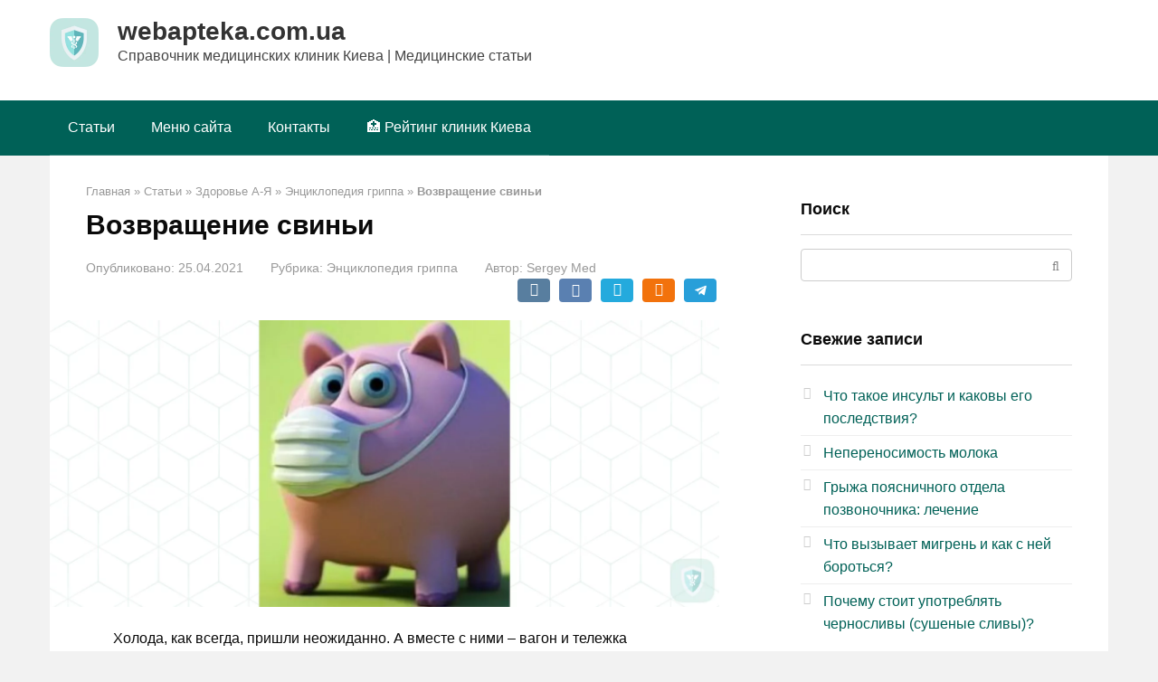

--- FILE ---
content_type: text/html; charset=UTF-8
request_url: https://webapteka.com.ua/vozvraschenie-svini/
body_size: 13388
content:
<!DOCTYPE html><html lang="ru-RU" prefix="og: https://ogp.me/ns#"><head><meta charset="UTF-8"><link rel="preconnect" href="https://fonts.gstatic.com/" crossorigin /><script src="[data-uri]" defer></script><script data-optimized="1" src="https://webapteka.com.ua/wp-content/plugins/litespeed-cache/assets/js/webfontloader.min.js" defer></script><link data-optimized="2" rel="stylesheet" href="https://webapteka.com.ua/wp-content/litespeed/css/4bf94c1ea391721db686439f2a6b683c.css?ver=4b928" /><meta name="viewport" content="width=device-width, initial-scale=1"><style>img:is([sizes="auto" i], [sizes^="auto," i]) { contain-intrinsic-size: 3000px 1500px }</style><title>Возвращение свиньи - Медицинский справочник</title><meta name="description" content="Холода, как всегда, пришли неожиданно. А вместе с ними – вагон и тележка дополнительных проблем. Это проблемы с гардеробом и обувью, с продуктами питания, с"/><meta name="robots" content="follow, index, max-snippet:-1, max-video-preview:-1, max-image-preview:large"/><link rel="canonical" href="https://webapteka.com.ua/vozvraschenie-svini/"/><meta property="og:locale" content="ru_RU"/><meta property="og:type" content="article"/><meta property="og:title" content="Возвращение свиньи - Медицинский справочник"/><meta property="og:description" content="Холода, как всегда, пришли неожиданно. А вместе с ними – вагон и тележка дополнительных проблем. Это проблемы с гардеробом и обувью, с продуктами питания, с"/><meta property="og:url" content="https://webapteka.com.ua/vozvraschenie-svini/"/><meta property="og:site_name" content="webapteka.com.ua"/><meta property="article:section" content="Энциклопедия гриппа"/><meta property="og:image" content="https://webapteka.com.ua/wp-content/uploads/2021/04/svinoygripp.png"/><meta property="og:image:secure_url" content="https://webapteka.com.ua/wp-content/uploads/2021/04/svinoygripp.png"/><meta property="og:image:width" content="1540"/><meta property="og:image:height" content="660"/><meta property="og:image:alt" content="Возвращение свиньи"/><meta property="og:image:type" content="image/png"/><meta property="article:published_time" content="2021-04-25T17:19:32+03:00"/><meta name="twitter:card" content="summary_large_image"/><meta name="twitter:title" content="Возвращение свиньи - Медицинский справочник"/><meta name="twitter:description" content="Холода, как всегда, пришли неожиданно. А вместе с ними – вагон и тележка дополнительных проблем. Это проблемы с гардеробом и обувью, с продуктами питания, с"/><meta name="twitter:image" content="https://webapteka.com.ua/wp-content/uploads/2021/04/svinoygripp.png"/><meta name="twitter:label1" content="Автор"/><meta name="twitter:data1" content="Sergey Med"/><meta name="twitter:label2" content="Время чтения"/><meta name="twitter:data2" content="1 минута"/> <script type="application/ld+json" class="rank-math-schema">{"@context":"https://schema.org","@graph":[{"@type":["NewsMediaOrganization","Organization"],"@id":"https://webapteka.com.ua/#organization","name":"webapteka.com.ua","url":"https://webapteka.com.ua","logo":{"@type":"ImageObject","@id":"https://webapteka.com.ua/#logo","url":"https://webapteka.com.ua/wp-content/uploads/2021/04/cropped-logo-512.png","contentUrl":"https://webapteka.com.ua/wp-content/uploads/2021/04/cropped-logo-512.png","caption":"webapteka.com.ua","inLanguage":"ru-RU","width":"512","height":"512"}},{"@type":"WebSite","@id":"https://webapteka.com.ua/#website","url":"https://webapteka.com.ua","name":"webapteka.com.ua","publisher":{"@id":"https://webapteka.com.ua/#organization"},"inLanguage":"ru-RU"},{"@type":"ImageObject","@id":"https://webapteka.com.ua/wp-content/uploads/2021/04/svinoygripp.png","url":"https://webapteka.com.ua/wp-content/uploads/2021/04/svinoygripp.png","width":"1540","height":"660","inLanguage":"ru-RU"},{"@type":"WebPage","@id":"https://webapteka.com.ua/vozvraschenie-svini/#webpage","url":"https://webapteka.com.ua/vozvraschenie-svini/","name":"\u0412\u043e\u0437\u0432\u0440\u0430\u0449\u0435\u043d\u0438\u0435 \u0441\u0432\u0438\u043d\u044c\u0438 - \u041c\u0435\u0434\u0438\u0446\u0438\u043d\u0441\u043a\u0438\u0439 \u0441\u043f\u0440\u0430\u0432\u043e\u0447\u043d\u0438\u043a","datePublished":"2021-04-25T17:19:32+03:00","dateModified":"2021-04-25T17:19:32+03:00","isPartOf":{"@id":"https://webapteka.com.ua/#website"},"primaryImageOfPage":{"@id":"https://webapteka.com.ua/wp-content/uploads/2021/04/svinoygripp.png"},"inLanguage":"ru-RU"},{"@type":"Person","@id":"https://webapteka.com.ua/author/sergey-med/","name":"Sergey Med","url":"https://webapteka.com.ua/author/sergey-med/","image":{"@type":"ImageObject","@id":"https://webapteka.com.ua/wp-content/plugins/clearfy-pro/assets/images/default-avatar.png","url":"https://webapteka.com.ua/wp-content/plugins/clearfy-pro/assets/images/default-avatar.png","caption":"Sergey Med","inLanguage":"ru-RU"},"worksFor":{"@id":"https://webapteka.com.ua/#organization"}},{"@type":"Article","headline":"\u0412\u043e\u0437\u0432\u0440\u0430\u0449\u0435\u043d\u0438\u0435 \u0441\u0432\u0438\u043d\u044c\u0438 - \u041c\u0435\u0434\u0438\u0446\u0438\u043d\u0441\u043a\u0438\u0439 \u0441\u043f\u0440\u0430\u0432\u043e\u0447\u043d\u0438\u043a","datePublished":"2021-04-25T17:19:32+03:00","dateModified":"2021-04-25T17:19:32+03:00","articleSection":"\u042d\u043d\u0446\u0438\u043a\u043b\u043e\u043f\u0435\u0434\u0438\u044f \u0433\u0440\u0438\u043f\u043f\u0430","author":{"@id":"https://webapteka.com.ua/author/sergey-med/","name":"Sergey Med"},"publisher":{"@id":"https://webapteka.com.ua/#organization"},"description":"\u0425\u043e\u043b\u043e\u0434\u0430, \u043a\u0430\u043a \u0432\u0441\u0435\u0433\u0434\u0430, \u043f\u0440\u0438\u0448\u043b\u0438 \u043d\u0435\u043e\u0436\u0438\u0434\u0430\u043d\u043d\u043e. \u0410 \u0432\u043c\u0435\u0441\u0442\u0435 \u0441 \u043d\u0438\u043c\u0438 \u2013 \u0432\u0430\u0433\u043e\u043d \u0438 \u0442\u0435\u043b\u0435\u0436\u043a\u0430 \u0434\u043e\u043f\u043e\u043b\u043d\u0438\u0442\u0435\u043b\u044c\u043d\u044b\u0445 \u043f\u0440\u043e\u0431\u043b\u0435\u043c. \u042d\u0442\u043e \u043f\u0440\u043e\u0431\u043b\u0435\u043c\u044b \u0441 \u0433\u0430\u0440\u0434\u0435\u0440\u043e\u0431\u043e\u043c \u0438 \u043e\u0431\u0443\u0432\u044c\u044e, \u0441 \u043f\u0440\u043e\u0434\u0443\u043a\u0442\u0430\u043c\u0438 \u043f\u0438\u0442\u0430\u043d\u0438\u044f, \u0441","name":"\u0412\u043e\u0437\u0432\u0440\u0430\u0449\u0435\u043d\u0438\u0435 \u0441\u0432\u0438\u043d\u044c\u0438 - \u041c\u0435\u0434\u0438\u0446\u0438\u043d\u0441\u043a\u0438\u0439 \u0441\u043f\u0440\u0430\u0432\u043e\u0447\u043d\u0438\u043a","@id":"https://webapteka.com.ua/vozvraschenie-svini/#richSnippet","isPartOf":{"@id":"https://webapteka.com.ua/vozvraschenie-svini/#webpage"},"image":{"@id":"https://webapteka.com.ua/wp-content/uploads/2021/04/svinoygripp.png"},"inLanguage":"ru-RU","mainEntityOfPage":{"@id":"https://webapteka.com.ua/vozvraschenie-svini/#webpage"}}]}</script> <style id='classic-theme-styles-inline-css' type='text/css'>/*! This file is auto-generated */ .wp-block-button__link{color:#fff;background-color:#32373c;border-radius:9999px;box-shadow:none;text-decoration:none;padding:calc(.667em + 2px) calc(1.333em + 2px);font-size:1.125em}.wp-block-file__button{background:#32373c;color:#fff;text-decoration:none}</style><style id='global-styles-inline-css' type='text/css'>:root{--wp--preset--aspect-ratio--square: 1;--wp--preset--aspect-ratio--4-3: 4/3;--wp--preset--aspect-ratio--3-4: 3/4;--wp--preset--aspect-ratio--3-2: 3/2;--wp--preset--aspect-ratio--2-3: 2/3;--wp--preset--aspect-ratio--16-9: 16/9;--wp--preset--aspect-ratio--9-16: 9/16;--wp--preset--color--black: #000000;--wp--preset--color--cyan-bluish-gray: #abb8c3;--wp--preset--color--white: #ffffff;--wp--preset--color--pale-pink: #f78da7;--wp--preset--color--vivid-red: #cf2e2e;--wp--preset--color--luminous-vivid-orange: #ff6900;--wp--preset--color--luminous-vivid-amber: #fcb900;--wp--preset--color--light-green-cyan: #7bdcb5;--wp--preset--color--vivid-green-cyan: #00d084;--wp--preset--color--pale-cyan-blue: #8ed1fc;--wp--preset--color--vivid-cyan-blue: #0693e3;--wp--preset--color--vivid-purple: #9b51e0;--wp--preset--gradient--vivid-cyan-blue-to-vivid-purple: linear-gradient(135deg,rgba(6,147,227,1) 0%,rgb(155,81,224) 100%);--wp--preset--gradient--light-green-cyan-to-vivid-green-cyan: linear-gradient(135deg,rgb(122,220,180) 0%,rgb(0,208,130) 100%);--wp--preset--gradient--luminous-vivid-amber-to-luminous-vivid-orange: linear-gradient(135deg,rgba(252,185,0,1) 0%,rgba(255,105,0,1) 100%);--wp--preset--gradient--luminous-vivid-orange-to-vivid-red: linear-gradient(135deg,rgba(255,105,0,1) 0%,rgb(207,46,46) 100%);--wp--preset--gradient--very-light-gray-to-cyan-bluish-gray: linear-gradient(135deg,rgb(238,238,238) 0%,rgb(169,184,195) 100%);--wp--preset--gradient--cool-to-warm-spectrum: linear-gradient(135deg,rgb(74,234,220) 0%,rgb(151,120,209) 20%,rgb(207,42,186) 40%,rgb(238,44,130) 60%,rgb(251,105,98) 80%,rgb(254,248,76) 100%);--wp--preset--gradient--blush-light-purple: linear-gradient(135deg,rgb(255,206,236) 0%,rgb(152,150,240) 100%);--wp--preset--gradient--blush-bordeaux: linear-gradient(135deg,rgb(254,205,165) 0%,rgb(254,45,45) 50%,rgb(107,0,62) 100%);--wp--preset--gradient--luminous-dusk: linear-gradient(135deg,rgb(255,203,112) 0%,rgb(199,81,192) 50%,rgb(65,88,208) 100%);--wp--preset--gradient--pale-ocean: linear-gradient(135deg,rgb(255,245,203) 0%,rgb(182,227,212) 50%,rgb(51,167,181) 100%);--wp--preset--gradient--electric-grass: linear-gradient(135deg,rgb(202,248,128) 0%,rgb(113,206,126) 100%);--wp--preset--gradient--midnight: linear-gradient(135deg,rgb(2,3,129) 0%,rgb(40,116,252) 100%);--wp--preset--font-size--small: 13px;--wp--preset--font-size--medium: 20px;--wp--preset--font-size--large: 36px;--wp--preset--font-size--x-large: 42px;--wp--preset--spacing--20: 0.44rem;--wp--preset--spacing--30: 0.67rem;--wp--preset--spacing--40: 1rem;--wp--preset--spacing--50: 1.5rem;--wp--preset--spacing--60: 2.25rem;--wp--preset--spacing--70: 3.38rem;--wp--preset--spacing--80: 5.06rem;--wp--preset--shadow--natural: 6px 6px 9px rgba(0, 0, 0, 0.2);--wp--preset--shadow--deep: 12px 12px 50px rgba(0, 0, 0, 0.4);--wp--preset--shadow--sharp: 6px 6px 0px rgba(0, 0, 0, 0.2);--wp--preset--shadow--outlined: 6px 6px 0px -3px rgba(255, 255, 255, 1), 6px 6px rgba(0, 0, 0, 1);--wp--preset--shadow--crisp: 6px 6px 0px rgba(0, 0, 0, 1);}:where(.is-layout-flex){gap: 0.5em;}:where(.is-layout-grid){gap: 0.5em;}body .is-layout-flex{display: flex;}.is-layout-flex{flex-wrap: wrap;align-items: center;}.is-layout-flex > :is(*, div){margin: 0;}body .is-layout-grid{display: grid;}.is-layout-grid > :is(*, div){margin: 0;}:where(.wp-block-columns.is-layout-flex){gap: 2em;}:where(.wp-block-columns.is-layout-grid){gap: 2em;}:where(.wp-block-post-template.is-layout-flex){gap: 1.25em;}:where(.wp-block-post-template.is-layout-grid){gap: 1.25em;}.has-black-color{color: var(--wp--preset--color--black) !important;}.has-cyan-bluish-gray-color{color: var(--wp--preset--color--cyan-bluish-gray) !important;}.has-white-color{color: var(--wp--preset--color--white) !important;}.has-pale-pink-color{color: var(--wp--preset--color--pale-pink) !important;}.has-vivid-red-color{color: var(--wp--preset--color--vivid-red) !important;}.has-luminous-vivid-orange-color{color: var(--wp--preset--color--luminous-vivid-orange) !important;}.has-luminous-vivid-amber-color{color: var(--wp--preset--color--luminous-vivid-amber) !important;}.has-light-green-cyan-color{color: var(--wp--preset--color--light-green-cyan) !important;}.has-vivid-green-cyan-color{color: var(--wp--preset--color--vivid-green-cyan) !important;}.has-pale-cyan-blue-color{color: var(--wp--preset--color--pale-cyan-blue) !important;}.has-vivid-cyan-blue-color{color: var(--wp--preset--color--vivid-cyan-blue) !important;}.has-vivid-purple-color{color: var(--wp--preset--color--vivid-purple) !important;}.has-black-background-color{background-color: var(--wp--preset--color--black) !important;}.has-cyan-bluish-gray-background-color{background-color: var(--wp--preset--color--cyan-bluish-gray) !important;}.has-white-background-color{background-color: var(--wp--preset--color--white) !important;}.has-pale-pink-background-color{background-color: var(--wp--preset--color--pale-pink) !important;}.has-vivid-red-background-color{background-color: var(--wp--preset--color--vivid-red) !important;}.has-luminous-vivid-orange-background-color{background-color: var(--wp--preset--color--luminous-vivid-orange) !important;}.has-luminous-vivid-amber-background-color{background-color: var(--wp--preset--color--luminous-vivid-amber) !important;}.has-light-green-cyan-background-color{background-color: var(--wp--preset--color--light-green-cyan) !important;}.has-vivid-green-cyan-background-color{background-color: var(--wp--preset--color--vivid-green-cyan) !important;}.has-pale-cyan-blue-background-color{background-color: var(--wp--preset--color--pale-cyan-blue) !important;}.has-vivid-cyan-blue-background-color{background-color: var(--wp--preset--color--vivid-cyan-blue) !important;}.has-vivid-purple-background-color{background-color: var(--wp--preset--color--vivid-purple) !important;}.has-black-border-color{border-color: var(--wp--preset--color--black) !important;}.has-cyan-bluish-gray-border-color{border-color: var(--wp--preset--color--cyan-bluish-gray) !important;}.has-white-border-color{border-color: var(--wp--preset--color--white) !important;}.has-pale-pink-border-color{border-color: var(--wp--preset--color--pale-pink) !important;}.has-vivid-red-border-color{border-color: var(--wp--preset--color--vivid-red) !important;}.has-luminous-vivid-orange-border-color{border-color: var(--wp--preset--color--luminous-vivid-orange) !important;}.has-luminous-vivid-amber-border-color{border-color: var(--wp--preset--color--luminous-vivid-amber) !important;}.has-light-green-cyan-border-color{border-color: var(--wp--preset--color--light-green-cyan) !important;}.has-vivid-green-cyan-border-color{border-color: var(--wp--preset--color--vivid-green-cyan) !important;}.has-pale-cyan-blue-border-color{border-color: var(--wp--preset--color--pale-cyan-blue) !important;}.has-vivid-cyan-blue-border-color{border-color: var(--wp--preset--color--vivid-cyan-blue) !important;}.has-vivid-purple-border-color{border-color: var(--wp--preset--color--vivid-purple) !important;}.has-vivid-cyan-blue-to-vivid-purple-gradient-background{background: var(--wp--preset--gradient--vivid-cyan-blue-to-vivid-purple) !important;}.has-light-green-cyan-to-vivid-green-cyan-gradient-background{background: var(--wp--preset--gradient--light-green-cyan-to-vivid-green-cyan) !important;}.has-luminous-vivid-amber-to-luminous-vivid-orange-gradient-background{background: var(--wp--preset--gradient--luminous-vivid-amber-to-luminous-vivid-orange) !important;}.has-luminous-vivid-orange-to-vivid-red-gradient-background{background: var(--wp--preset--gradient--luminous-vivid-orange-to-vivid-red) !important;}.has-very-light-gray-to-cyan-bluish-gray-gradient-background{background: var(--wp--preset--gradient--very-light-gray-to-cyan-bluish-gray) !important;}.has-cool-to-warm-spectrum-gradient-background{background: var(--wp--preset--gradient--cool-to-warm-spectrum) !important;}.has-blush-light-purple-gradient-background{background: var(--wp--preset--gradient--blush-light-purple) !important;}.has-blush-bordeaux-gradient-background{background: var(--wp--preset--gradient--blush-bordeaux) !important;}.has-luminous-dusk-gradient-background{background: var(--wp--preset--gradient--luminous-dusk) !important;}.has-pale-ocean-gradient-background{background: var(--wp--preset--gradient--pale-ocean) !important;}.has-electric-grass-gradient-background{background: var(--wp--preset--gradient--electric-grass) !important;}.has-midnight-gradient-background{background: var(--wp--preset--gradient--midnight) !important;}.has-small-font-size{font-size: var(--wp--preset--font-size--small) !important;}.has-medium-font-size{font-size: var(--wp--preset--font-size--medium) !important;}.has-large-font-size{font-size: var(--wp--preset--font-size--large) !important;}.has-x-large-font-size{font-size: var(--wp--preset--font-size--x-large) !important;} :where(.wp-block-post-template.is-layout-flex){gap: 1.25em;}:where(.wp-block-post-template.is-layout-grid){gap: 1.25em;} :where(.wp-block-columns.is-layout-flex){gap: 2em;}:where(.wp-block-columns.is-layout-grid){gap: 2em;} :root :where(.wp-block-pullquote){font-size: 1.5em;line-height: 1.6;}</style><style id='akismet-widget-style-inline-css' type='text/css'>.a-stats { --akismet-color-mid-green: #357b49; --akismet-color-white: #fff; --akismet-color-light-grey: #f6f7f7; max-width: 350px; width: auto; } .a-stats * { all: unset; box-sizing: border-box; } .a-stats strong { font-weight: 600; } .a-stats a.a-stats__link, .a-stats a.a-stats__link:visited, .a-stats a.a-stats__link:active { background: var(--akismet-color-mid-green); border: none; box-shadow: none; border-radius: 8px; color: var(--akismet-color-white); cursor: pointer; display: block; font-family: -apple-system, BlinkMacSystemFont, 'Segoe UI', 'Roboto', 'Oxygen-Sans', 'Ubuntu', 'Cantarell', 'Helvetica Neue', sans-serif; font-weight: 500; padding: 12px; text-align: center; text-decoration: none; transition: all 0.2s ease; } /* Extra specificity to deal with TwentyTwentyOne focus style */ .widget .a-stats a.a-stats__link:focus { background: var(--akismet-color-mid-green); color: var(--akismet-color-white); text-decoration: none; } .a-stats a.a-stats__link:hover { filter: brightness(110%); box-shadow: 0 4px 12px rgba(0, 0, 0, 0.06), 0 0 2px rgba(0, 0, 0, 0.16); } .a-stats .count { color: var(--akismet-color-white); display: block; font-size: 1.5em; line-height: 1.4; padding: 0 13px; white-space: nowrap; }</style> <script type="text/javascript" src="https://webapteka.com.ua/wp-includes/js/jquery/jquery.min.js?ver=3.7.1" id="jquery-core-js"></script> <link rel="https://api.w.org/" href="https://webapteka.com.ua/wp-json/"/><link rel="alternate" title="JSON" type="application/json" href="https://webapteka.com.ua/wp-json/wp/v2/posts/511"/><link rel="alternate" title="oEmbed (JSON)" type="application/json+oembed" href="https://webapteka.com.ua/wp-json/oembed/1.0/embed?url=https%3A%2F%2Fwebapteka.com.ua%2Fvozvraschenie-svini%2F"/><link rel="alternate" title="oEmbed (XML)" type="text/xml+oembed" href="https://webapteka.com.ua/wp-json/oembed/1.0/embed?url=https%3A%2F%2Fwebapteka.com.ua%2Fvozvraschenie-svini%2F&#038;format=xml"/><style>.pseudo-clearfy-link { color: #008acf; cursor: pointer;}.pseudo-clearfy-link:hover { text-decoration: none;}</style><style>@media (max-width: 991px) {.footer-navigation {display:block} }.site-logotype {max-width:1000px}.site-logotype img {max-height:100px}@media (max-width: 991px) {.mob-search{display:block;margin-bottom:25px} }.scrolltop {background-color:#cccccc}.scrolltop:after {color:#ffffff}.scrolltop {width:70px}.scrolltop {height:40px}.scrolltop:after {content:"\f106"}.entry-image:not(.entry-image--big) {margin-left:-20px}@media (min-width: 1200px) {.entry-image:not(.entry-image--big) {margin-left:-40px} }body {font-family:"Roboto" ,"Helvetica Neue", Helvetica, Arial, sans-serif}@media (min-width: 576px) {body {font-size:16px} }@media (min-width: 576px) {body {line-height:1.6} }.site-title, .site-title a {font-family:"Roboto" ,"Helvetica Neue", Helvetica, Arial, sans-serif}@media (min-width: 576px) {.site-title, .site-title a {font-size:28px} }@media (min-width: 576px) {.site-title, .site-title a {line-height:1.1} }.site-description {font-family:"Roboto" ,"Helvetica Neue", Helvetica, Arial, sans-serif}@media (min-width: 576px) {.site-description {font-size:16px} }@media (min-width: 576px) {.site-description {line-height:1.5} }.main-navigation ul li a, .main-navigation ul li .removed-link, .footer-navigation ul li a, .footer-navigation ul li .removed-link{font-family:"Roboto" ,"Helvetica Neue", Helvetica, Arial, sans-serif}@media (min-width: 576px) {.main-navigation ul li a, .main-navigation ul li .removed-link, .footer-navigation ul li a, .footer-navigation ul li .removed-link {font-size: 16px} }@media (min-width: 576px) {.main-navigation ul li a, .main-navigation ul li .removed-link, .footer-navigation ul li a, .footer-navigation ul li .removed-link {line-height:1.5} }.h1, h1:not(.site-title) {font-weight:bold;}.h2, h2 {font-weight:bold;}.h3, h3 {font-weight:bold;}.h4, h4 {font-weight:bold;}.h5, h5 {font-weight:bold;}.h6, h6 {font-weight:bold;}.mob-hamburger span, .card-slider__category, .card-slider-container .swiper-pagination-bullet-active, .page-separator, .pagination .current, .pagination a.page-numbers:hover, .entry-content ul > li:before, .entry-content ul:not([class])>li:before, .taxonomy-description ul:not([class])>li:before, .btn, .comment-respond .form-submit input, .contact-form .contact_submit, .page-links__item {background-color:#006157}.spoiler-box, .entry-content ol li:before, .entry-content ol:not([class]) li:before, .taxonomy-description ol:not([class]) li:before, .mob-hamburger, .inp:focus, .search-form__text:focus, .entry-content blockquote, .comment-respond .comment-form-author input:focus, .comment-respond .comment-form-author textarea:focus, .comment-respond .comment-form-comment input:focus, .comment-respond .comment-form-comment textarea:focus, .comment-respond .comment-form-email input:focus, .comment-respond .comment-form-email textarea:focus, .comment-respond .comment-form-url input:focus, .comment-respond .comment-form-url textarea:focus {border-color:#006157}.entry-content blockquote:before, .spoiler-box__title:after, .sidebar-navigation .menu-item-has-children:after, .star-rating--score-1:not(.hover) .star-rating-item:nth-child(1), .star-rating--score-2:not(.hover) .star-rating-item:nth-child(1), .star-rating--score-2:not(.hover) .star-rating-item:nth-child(2), .star-rating--score-3:not(.hover) .star-rating-item:nth-child(1), .star-rating--score-3:not(.hover) .star-rating-item:nth-child(2), .star-rating--score-3:not(.hover) .star-rating-item:nth-child(3), .star-rating--score-4:not(.hover) .star-rating-item:nth-child(1), .star-rating--score-4:not(.hover) .star-rating-item:nth-child(2), .star-rating--score-4:not(.hover) .star-rating-item:nth-child(3), .star-rating--score-4:not(.hover) .star-rating-item:nth-child(4), .star-rating--score-5:not(.hover) .star-rating-item:nth-child(1), .star-rating--score-5:not(.hover) .star-rating-item:nth-child(2), .star-rating--score-5:not(.hover) .star-rating-item:nth-child(3), .star-rating--score-5:not(.hover) .star-rating-item:nth-child(4), .star-rating--score-5:not(.hover) .star-rating-item:nth-child(5), .star-rating-item.hover {color:#006157}body {color:#0a0a0a}a, .spanlink, .comment-reply-link, .pseudo-link, .root-pseudo-link {color:#006157}a:hover, a:focus, a:active, .spanlink:hover, .comment-reply-link:hover, .pseudo-link:hover {color:#009107}.site-header {background-color:#ffffff}.site-header {color:#333333}.site-title, .site-title a {color:#333333}.site-description, .site-description a {color:#444444}.main-navigation, .footer-navigation, .main-navigation ul li .sub-menu, .footer-navigation ul li .sub-menu {background-color:#006157}.main-navigation ul li a, .main-navigation ul li .removed-link, .footer-navigation ul li a, .footer-navigation ul li .removed-link {color:#ffffff}.site-content {background-color:#ffffff}.site-footer {background-color:#eaeaea}.site-footer {color:#333333}</style><link rel="preload" href="https://webapteka.com.ua/wp-content/themes/root/fonts/fontawesome-webfont.ttf" as="font" crossorigin><link rel="preload" href="https://webapteka.com.ua/wp-content/uploads/2021/04/svinoygripp.png" as="image" crossorigin><style type="text/css" id="custom-background-css">body.custom-background { background-color: #f2f2f2; }</style><link rel="icon" href="https://webapteka.com.ua/wp-content/uploads/2021/04/cropped-logo-512-32x32.png" sizes="32x32"/><link rel="icon" href="https://webapteka.com.ua/wp-content/uploads/2021/04/cropped-logo-512-192x192.png" sizes="192x192"/><link rel="apple-touch-icon" href="https://webapteka.com.ua/wp-content/uploads/2021/04/cropped-logo-512-180x180.png"/><meta name="msapplication-TileImage" content="https://webapteka.com.ua/wp-content/uploads/2021/04/cropped-logo-512-270x270.png"/><style type="text/css" id="wp-custom-css">.site-header-inner { padding-left: 0px; padding-right: 0px; } .footer-navigation .main-navigation-inner, .main-navigation .main-navigation-inner { padding: 0 0; } .breadcrumb_last { font-weight: bold; } .site-logotype img { max-width: 54px; max-height: 54px; } .card-slider__title { line-height: 33px; padding-bottom: 8px; }</style></head><body class="post-template-default single single-post postid-511 single-format-standard custom-background group-blog"><div id="page" class="site"> <a class="skip-link screen-reader-text" href="#main">Перейти к контенту</a><header id="masthead" class="site-header " itemscope itemtype="http://schema.org/WPHeader"><div class="site-header-inner container"><div class="site-branding"><div class="site-logotype"><a href="https://webapteka.com.ua/"><img src="https://webapteka.com.ua/wp-content/uploads/2021/04/logo.png.webp" width="216" height="216" alt="webapteka.com.ua"></a></div><div class="site-branding-container"><div class="site-title"><a href="https://webapteka.com.ua/">webapteka.com.ua</a></div><p class="site-description">Справочник медицинских клиник Киева | Медицинские статьи</p></div></div><div class="mob-hamburger"><span></span></div><div class="mob-search"><form role="search" method="get" id="searchform_4554" action="https://webapteka.com.ua/" class="search-form"> <label class="screen-reader-text" for="s_4554">Поиск: </label> <input type="text" value="" name="s" id="s_4554" class="search-form__text"> <button type="submit" id="searchsubmit_4554" class="search-form__submit"></button></form></div></div></header><nav id="site-navigation" class="main-navigation " itemscope itemtype="http://schema.org/SiteNavigationElement"><div class="main-navigation-inner container"><div class="menu-headerb-menu-container"><ul id="header_menu" class="menu"><li id="menu-item-19" class="menu-item menu-item-type-taxonomy menu-item-object-category current-post-ancestor menu-item-19"><a href="https://webapteka.com.ua/stati/">Статьи</a></li><li id="menu-item-204" class="menu-item menu-item-type-post_type menu-item-object-page menu-item-204"><a href="https://webapteka.com.ua/sitemap-html/">Меню сайта</a></li><li id="menu-item-1149" class="menu-item menu-item-type-post_type menu-item-object-page menu-item-1149"><a href="https://webapteka.com.ua/contact-us/">Контакты</a></li><li id="menu-item-1246" class="menu-item menu-item-type-custom menu-item-object-custom menu-item-1246"><a href="https://webapteka.com.ua/top-10-meditsinskih-klinik-kieva/">🏥 Рейтинг клиник Киева</a></li></ul></div></div></nav><div id="content" class="site-content container"><div itemscope itemtype="http://schema.org/Article"><div id="primary" class="content-area"><main id="main" class="site-main"><div class="breadcrumb" itemscope itemtype="http://schema.org/BreadcrumbList"><span class="breadcrumb-item" itemprop="itemListElement" itemscope itemtype="http://schema.org/ListItem"><a href="https://webapteka.com.ua/" itemprop="item"><span itemprop="name">Главная</span></a><meta itemprop="position" content="0"></span> <span class="breadcrumb-separator">»</span> <span class="breadcrumb-item" itemprop="itemListElement" itemscope itemtype="http://schema.org/ListItem"><a href="https://webapteka.com.ua/stati/" itemprop="item"><span itemprop="name">Статьи</span></a><meta itemprop="position" content="1"></span> <span class="breadcrumb-separator">»</span> <span class="breadcrumb-item" itemprop="itemListElement" itemscope itemtype="http://schema.org/ListItem"><a href="https://webapteka.com.ua/stati/zdorove-a-ya/" itemprop="item"><span itemprop="name">Здоровье А-Я</span></a><meta itemprop="position" content="2"></span> <span class="breadcrumb-separator">»</span> <span class="breadcrumb-item" itemprop="itemListElement" itemscope itemtype="http://schema.org/ListItem"><a href="https://webapteka.com.ua/stati/zdorove-a-ya/entsiklopediya-grippa/" itemprop="item"><span itemprop="name">Энциклопедия гриппа</span></a><meta itemprop="position" content="3"></span> <span class="breadcrumb-separator">»</span> <span class="breadcrumb-item breadcrumb_last" itemprop="itemListElement" itemscope itemtype="http://schema.org/ListItem"><span itemprop="name">Возвращение свиньи</span><meta itemprop="position" content="4"></span></div><article id="post-511" class="post-511 post type-post status-publish format-standard has-post-thumbnail category-entsiklopediya-grippa"><header class="entry-header"><h1 class="entry-title" itemprop="headline">Возвращение свиньи</h1><div class="entry-meta"><span class="entry-date"><span class="entry-label">Опубликовано:</span> <time itemprop="datePublished" datetime="2021-04-25">25.04.2021</time></span><span class="entry-category"><span class="hidden-xs">Рубрика:</span> <a href="https://webapteka.com.ua/stati/zdorove-a-ya/entsiklopediya-grippa/" itemprop="articleSection">Энциклопедия гриппа</a></span><span class="entry-author"><span class="hidden-xs">Автор:</span> <span itemprop="author">Sergey Med</span></span><span class="b-share b-share--small"> <span class="b-share__ico b-share__vk js-share-link" data-uri="https://vk.com/share.php?url=https%3A%2F%2Fwebapteka.com.ua%2Fvozvraschenie-svini%2F"></span> <span class="b-share__ico b-share__fb js-share-link" data-uri="https://www.facebook.com/sharer.php?u=https%3A%2F%2Fwebapteka.com.ua%2Fvozvraschenie-svini%2F"></span> <span class="b-share__ico b-share__tw js-share-link" data-uri="https://twitter.com/share?text=%D0%92%D0%BE%D0%B7%D0%B2%D1%80%D0%B0%D1%89%D0%B5%D0%BD%D0%B8%D0%B5+%D1%81%D0%B2%D0%B8%D0%BD%D1%8C%D0%B8&url=https%3A%2F%2Fwebapteka.com.ua%2Fvozvraschenie-svini%2F"></span> <span class="b-share__ico b-share__ok js-share-link" data-uri="https://connect.ok.ru/dk?st.cmd=WidgetSharePreview&service=odnoklassniki&st.shareUrl=https%3A%2F%2Fwebapteka.com.ua%2Fvozvraschenie-svini%2F"></span> <span class="b-share__ico b-share__whatsapp js-share-link js-share-link-no-window" data-uri="whatsapp://send?text=%D0%92%D0%BE%D0%B7%D0%B2%D1%80%D0%B0%D1%89%D0%B5%D0%BD%D0%B8%D0%B5+%D1%81%D0%B2%D0%B8%D0%BD%D1%8C%D0%B8%20https%3A%2F%2Fwebapteka.com.ua%2Fvozvraschenie-svini%2F"></span> <span class="b-share__ico b-share__viber js-share-link js-share-link-no-window" data-uri="viber://forward?text=%D0%92%D0%BE%D0%B7%D0%B2%D1%80%D0%B0%D1%89%D0%B5%D0%BD%D0%B8%D0%B5+%D1%81%D0%B2%D0%B8%D0%BD%D1%8C%D0%B8%20https%3A%2F%2Fwebapteka.com.ua%2Fvozvraschenie-svini%2F"></span> <span class="b-share__ico b-share__telegram js-share-link js-share-link-no-window" data-uri="https://t.me/share/url?url=https%3A%2F%2Fwebapteka.com.ua%2Fvozvraschenie-svini%2F&text=%D0%92%D0%BE%D0%B7%D0%B2%D1%80%D0%B0%D1%89%D0%B5%D0%BD%D0%B8%D0%B5+%D1%81%D0%B2%D0%B8%D0%BD%D1%8C%D0%B8"></span> </span></div></header><div class="entry-image"> <img width="1540" height="660" src="https://webapteka.com.ua/wp-content/uploads/2021/04/svinoygripp.png.webp" class="attachment-full size-full wp-post-image" alt="Возвращение свиньи" itemprop="image" decoding="async" fetchpriority="high" srcset="https://webapteka.com.ua/wp-content/uploads/2021/04/svinoygripp.png.webp 1540w, https://webapteka.com.ua/wp-content/uploads/2021/04/svinoygripp-300x129.png.webp 300w, https://webapteka.com.ua/wp-content/uploads/2021/04/svinoygripp-1024x439.png.webp 1024w, https://webapteka.com.ua/wp-content/uploads/2021/04/svinoygripp-768x329.png.webp 768w, https://webapteka.com.ua/wp-content/uploads/2021/04/svinoygripp-1536x658.png.webp 1536w, https://webapteka.com.ua/wp-content/uploads/2021/04/svinoygripp-770x330.png.webp 770w, https://webapteka.com.ua/wp-content/uploads/2021/04/svinoygripp-330x140.png.webp 330w" sizes="(max-width: 1540px) 100vw, 1540px" title="Возвращение свиньи"></div><div class="entry-content" itemprop="articleBody"><p> Холода, как всегда, пришли неожиданно. А вместе с ними – вагон и тележка дополнительных проблем. Это проблемы с гардеробом и обувью, с продуктами питания, с нехваткой витаминов, лишним весом, и, конечно же, с простудными заболеваниями. Но больше всего среднестатистического украинца пугает возможность встречи с очередной волной эпидемии гриппа.</p><p> В этом году волна заболеваемости гриппом заранее предугадана медиками. Своевременное предупреждение, вакцинация и профилактика должны дать свои результаты и не допустить повторного развития заболевания в форме эпидемии или пандемии. Нового штамма, по прогнозам, не предвидится, зато вернутся старые «версии», а именно птичий и свиной грипп. Специалисты от медицины уверены, что старые штаммы еще два – три ближайших года потревожат украинских обывателей, а затем исчезнут (или в очередной раз мутируют в нечто новое). До тех пор с ними следует бороться.<br/> Вопреки распространенному мнению, иммунитета от гриппа не существует. Человек, переболевший в прошлом году, с таким же успехом может заразиться именно этим же штаммом, как и тот, кто не болел им ни разу. Вакцинация тоже гарантии не дает – приобретенный иммунитет находится в рабочем состоянии только пару месяцев. И не только это – вакцина не дает перекрестного иммунитета. То есть, можно привиться от определенного вида гриппа, а заболеть совсем другим, ведь его разновидностей – тысячи, если не больше. Закаленный иммунитет и профилактика – это замечательно, однако сто процентной гарантии от болезни, к сожалению, тоже нет.<br/> Итак, что следует помнить и к чему готовиться. Свиной грипп, который так же называют «калифорнийским» &#8212; родом из Мексики. Основным отличием от других штаммов заключается в том, что этот вид гриппа имеет высокий уровень заразности. Кроме того, у него очень тяжелое течение развития, сопровождаемое многочисленными осложнениями (большей частью в области легких, особенно – вирусной пневмонии). Заразиться можно вследствие контакта с больным человеком или после употребления зараженного мяса свиньи. Симптомы проявляются через пару дней после заражения и похожи на симптомы обычного гриппа. При несвоевременном лечении могут возникать несвойственные симптомы – отравление, депрессия, коньюктивит. При малейшем подозрении на возникновение болезни ни в коем случае не рекомендуется затягивать со своим лечением, или заниматься самолечением – следует сразу же вызвать врача. До времени его приезда рекомендуется ввести карантин и соблюдать постельный режим</p></div></article><div class="entry-rating"><div class="entry-bottom__header">Рейтинг</div><div class="star-rating js-star-rating star-rating--score-0" data-post-id="511" data-rating-count="0" data-rating-sum="0" data-rating-value="0"><span class="star-rating-item js-star-rating-item" data-score="1"><svg aria-hidden="true" role="img" xmlns="http://www.w3.org/2000/svg" viewBox="0 0 576 512" class="i-ico"><path fill="currentColor" d="M259.3 17.8L194 150.2 47.9 171.5c-26.2 3.8-36.7 36.1-17.7 54.6l105.7 103-25 145.5c-4.5 26.3 23.2 46 46.4 33.7L288 439.6l130.7 68.7c23.2 12.2 50.9-7.4 46.4-33.7l-25-145.5 105.7-103c19-18.5 8.5-50.8-17.7-54.6L382 150.2 316.7 17.8c-11.7-23.6-45.6-23.9-57.4 0z" class="ico-star"></path></svg></span><span class="star-rating-item js-star-rating-item" data-score="2"><svg aria-hidden="true" role="img" xmlns="http://www.w3.org/2000/svg" viewBox="0 0 576 512" class="i-ico"><path fill="currentColor" d="M259.3 17.8L194 150.2 47.9 171.5c-26.2 3.8-36.7 36.1-17.7 54.6l105.7 103-25 145.5c-4.5 26.3 23.2 46 46.4 33.7L288 439.6l130.7 68.7c23.2 12.2 50.9-7.4 46.4-33.7l-25-145.5 105.7-103c19-18.5 8.5-50.8-17.7-54.6L382 150.2 316.7 17.8c-11.7-23.6-45.6-23.9-57.4 0z" class="ico-star"></path></svg></span><span class="star-rating-item js-star-rating-item" data-score="3"><svg aria-hidden="true" role="img" xmlns="http://www.w3.org/2000/svg" viewBox="0 0 576 512" class="i-ico"><path fill="currentColor" d="M259.3 17.8L194 150.2 47.9 171.5c-26.2 3.8-36.7 36.1-17.7 54.6l105.7 103-25 145.5c-4.5 26.3 23.2 46 46.4 33.7L288 439.6l130.7 68.7c23.2 12.2 50.9-7.4 46.4-33.7l-25-145.5 105.7-103c19-18.5 8.5-50.8-17.7-54.6L382 150.2 316.7 17.8c-11.7-23.6-45.6-23.9-57.4 0z" class="ico-star"></path></svg></span><span class="star-rating-item js-star-rating-item" data-score="4"><svg aria-hidden="true" role="img" xmlns="http://www.w3.org/2000/svg" viewBox="0 0 576 512" class="i-ico"><path fill="currentColor" d="M259.3 17.8L194 150.2 47.9 171.5c-26.2 3.8-36.7 36.1-17.7 54.6l105.7 103-25 145.5c-4.5 26.3 23.2 46 46.4 33.7L288 439.6l130.7 68.7c23.2 12.2 50.9-7.4 46.4-33.7l-25-145.5 105.7-103c19-18.5 8.5-50.8-17.7-54.6L382 150.2 316.7 17.8c-11.7-23.6-45.6-23.9-57.4 0z" class="ico-star"></path></svg></span><span class="star-rating-item js-star-rating-item" data-score="5"><svg aria-hidden="true" role="img" xmlns="http://www.w3.org/2000/svg" viewBox="0 0 576 512" class="i-ico"><path fill="currentColor" d="M259.3 17.8L194 150.2 47.9 171.5c-26.2 3.8-36.7 36.1-17.7 54.6l105.7 103-25 145.5c-4.5 26.3 23.2 46 46.4 33.7L288 439.6l130.7 68.7c23.2 12.2 50.9-7.4 46.4-33.7l-25-145.5 105.7-103c19-18.5 8.5-50.8-17.7-54.6L382 150.2 316.7 17.8c-11.7-23.6-45.6-23.9-57.4 0z" class="ico-star"></path></svg></span></div><div class="star-rating-text"><em>( Пока оценок нет )</em></div></div><div class="entry-footer"> <span class="entry-meta__comments" title="Комментарии"><span class="fa fa-comment-o"></span> 0</span></div><div class="b-share b-share--post"><div class="b-share__title">Понравилась статья? Поделитесь в соц.сетях:</div> <span class="b-share__ico b-share__vk js-share-link" data-uri="https://vk.com/share.php?url=https%3A%2F%2Fwebapteka.com.ua%2Fvozvraschenie-svini%2F"></span> <span class="b-share__ico b-share__fb js-share-link" data-uri="https://www.facebook.com/sharer.php?u=https%3A%2F%2Fwebapteka.com.ua%2Fvozvraschenie-svini%2F"></span> <span class="b-share__ico b-share__tw js-share-link" data-uri="https://twitter.com/share?text=%D0%92%D0%BE%D0%B7%D0%B2%D1%80%D0%B0%D1%89%D0%B5%D0%BD%D0%B8%D0%B5+%D1%81%D0%B2%D0%B8%D0%BD%D1%8C%D0%B8&url=https%3A%2F%2Fwebapteka.com.ua%2Fvozvraschenie-svini%2F"></span> <span class="b-share__ico b-share__ok js-share-link" data-uri="https://connect.ok.ru/dk?st.cmd=WidgetSharePreview&service=odnoklassniki&st.shareUrl=https%3A%2F%2Fwebapteka.com.ua%2Fvozvraschenie-svini%2F"></span> <span class="b-share__ico b-share__whatsapp js-share-link js-share-link-no-window" data-uri="whatsapp://send?text=%D0%92%D0%BE%D0%B7%D0%B2%D1%80%D0%B0%D1%89%D0%B5%D0%BD%D0%B8%D0%B5+%D1%81%D0%B2%D0%B8%D0%BD%D1%8C%D0%B8%20https%3A%2F%2Fwebapteka.com.ua%2Fvozvraschenie-svini%2F"></span> <span class="b-share__ico b-share__viber js-share-link js-share-link-no-window" data-uri="viber://forward?text=%D0%92%D0%BE%D0%B7%D0%B2%D1%80%D0%B0%D1%89%D0%B5%D0%BD%D0%B8%D0%B5+%D1%81%D0%B2%D0%B8%D0%BD%D1%8C%D0%B8%20https%3A%2F%2Fwebapteka.com.ua%2Fvozvraschenie-svini%2F"></span> <span class="b-share__ico b-share__telegram js-share-link js-share-link-no-window" data-uri="https://t.me/share/url?url=https%3A%2F%2Fwebapteka.com.ua%2Fvozvraschenie-svini%2F&text=%D0%92%D0%BE%D0%B7%D0%B2%D1%80%D0%B0%D1%89%D0%B5%D0%BD%D0%B8%D0%B5+%D1%81%D0%B2%D0%B8%D0%BD%D1%8C%D0%B8"></span></div><meta itemscope itemprop="mainEntityOfPage" itemType="https://schema.org/WebPage" itemid="https://webapteka.com.ua/vozvraschenie-svini/" content="Возвращение свиньи"><meta itemprop="dateModified" content="2021-04-25"><meta itemprop="datePublished" content="2021-04-25T17:19:32+03:00"><div itemprop="publisher" itemscope itemtype="https://schema.org/Organization"><div itemprop="logo" itemscope itemtype="https://schema.org/ImageObject" style="display: none;"><img itemprop="url image" src="https://webapteka.com.ua/wp-content/uploads/2021/04/logo.png.webp" alt="webapteka.com.ua"></div><meta itemprop="name" content="webapteka.com.ua"><meta itemprop="telephone" content="webapteka.com.ua"><meta itemprop="address" content="https://webapteka.com.ua"></div><div class="b-related"><div class="b-related__header"><span>Вам также может быть интересно</span></div><div class="b-related__items"><div id="post-1964" class="post-card post-card-related post-1964 post type-post status-publish format-standard has-post-thumbnail category-entsiklopediya-grippa"><div class="post-card__image"><a href="https://webapteka.com.ua/chem-strashen-gripp/"><img width="330" height="140" src="https://webapteka.com.ua/wp-content/uploads/2021/12/1-5-330x140.png.webp" class="attachment-thumb-wide size-thumb-wide wp-post-image" alt="Чем страшен грипп" decoding="async" srcset="https://webapteka.com.ua/wp-content/uploads/2021/12/1-5-330x140.png.webp 330w, https://webapteka.com.ua/wp-content/uploads/2021/12/1-5-1024x439.png.webp 1024w, https://webapteka.com.ua/wp-content/uploads/2021/12/1-5-768x329.png.webp 768w, https://webapteka.com.ua/wp-content/uploads/2021/12/1-5-1536x658.png.webp 1536w, https://webapteka.com.ua/wp-content/uploads/2021/12/1-5-770x330.png.webp 770w, https://webapteka.com.ua/wp-content/uploads/2021/12/1-5.png.webp 1540w" sizes="(max-width: 330px) 100vw, 330px" title="Чем страшен грипп"><div class="entry-meta"><span class="entry-category"><span>Энциклопедия гриппа</span></span><span class="entry-meta__info"><span class="entry-meta__comments" title="Комментарии"><span class="fa fa-comment-o"></span> 0</span></span></div></a></div><header class="entry-header"><div class="entry-title"><a href="https://webapteka.com.ua/chem-strashen-gripp/">Чем страшен грипп</a></div></header><div class="post-card__content">Грип-распространённое вирусное заболевание, которое по количеству вызванных осложнений, занимает основные позиции и считается одним</div></div><div id="post-514" class="post-card post-card-related post-514 post type-post status-publish format-standard has-post-thumbnail category-entsiklopediya-grippa"><div class="post-card__image"><a href="https://webapteka.com.ua/zaschita-profilaktika-grippa/"><img width="330" height="140" src="https://webapteka.com.ua/wp-content/uploads/2021/04/profilaktika_grippa-330x140.png.webp" class="attachment-thumb-wide size-thumb-wide wp-post-image" alt="Защита, профилактика гриппа" decoding="async" srcset="https://webapteka.com.ua/wp-content/uploads/2021/04/profilaktika_grippa-330x140.png.webp 330w, https://webapteka.com.ua/wp-content/uploads/2021/04/profilaktika_grippa-1024x439.png.webp 1024w, https://webapteka.com.ua/wp-content/uploads/2021/04/profilaktika_grippa-768x329.png.webp 768w, https://webapteka.com.ua/wp-content/uploads/2021/04/profilaktika_grippa-1536x658.png.webp 1536w, https://webapteka.com.ua/wp-content/uploads/2021/04/profilaktika_grippa-770x330.png.webp 770w, https://webapteka.com.ua/wp-content/uploads/2021/04/profilaktika_grippa.png.webp 1540w" sizes="(max-width: 330px) 100vw, 330px" title="Защита, профилактика гриппа"><div class="entry-meta"><span class="entry-category"><span>Энциклопедия гриппа</span></span><span class="entry-meta__info"><span class="entry-meta__comments" title="Комментарии"><span class="fa fa-comment-o"></span> 0</span></span></div></a></div><header class="entry-header"><div class="entry-title"><a href="https://webapteka.com.ua/zaschita-profilaktika-grippa/">Защита, профилактика гриппа</a></div></header><div class="post-card__content">Для того чтобы уберечь себя и своих близких от заражения любым из видов гриппа,</div></div><div id="post-508" class="post-card post-card-related post-508 post type-post status-publish format-standard has-post-thumbnail category-entsiklopediya-grippa"><div class="post-card__image"><a href="https://webapteka.com.ua/vozbuditeli-grippopodobnyh-zabolevaniy/"><img width="330" height="140" src="https://webapteka.com.ua/wp-content/uploads/2021/04/vozbuditeli-grippopodobnyh-zabolevaniy-330x140.png.webp" class="attachment-thumb-wide size-thumb-wide wp-post-image" alt="Возбудители гриппоподобных заболеваний" decoding="async" loading="lazy" srcset="https://webapteka.com.ua/wp-content/uploads/2021/04/vozbuditeli-grippopodobnyh-zabolevaniy-330x140.png.webp 330w, https://webapteka.com.ua/wp-content/uploads/2021/04/vozbuditeli-grippopodobnyh-zabolevaniy-1024x439.png.webp 1024w, https://webapteka.com.ua/wp-content/uploads/2021/04/vozbuditeli-grippopodobnyh-zabolevaniy-768x329.png.webp 768w, https://webapteka.com.ua/wp-content/uploads/2021/04/vozbuditeli-grippopodobnyh-zabolevaniy-1536x658.png.webp 1536w, https://webapteka.com.ua/wp-content/uploads/2021/04/vozbuditeli-grippopodobnyh-zabolevaniy-770x330.png.webp 770w, https://webapteka.com.ua/wp-content/uploads/2021/04/vozbuditeli-grippopodobnyh-zabolevaniy.png.webp 1540w" sizes="auto, (max-width: 330px) 100vw, 330px" title="Возбудители гриппоподобных заболеваний"><div class="entry-meta"><span class="entry-category"><span>Энциклопедия гриппа</span></span><span class="entry-meta__info"><span class="entry-meta__comments" title="Комментарии"><span class="fa fa-comment-o"></span> 0</span></span></div></a></div><header class="entry-header"><div class="entry-title"><a href="https://webapteka.com.ua/vozbuditeli-grippopodobnyh-zabolevaniy/">Возбудители гриппоподобных заболеваний</a></div></header><div class="post-card__content">Возбудители гриппоподобных заболеваний в целом менее патогенны для человека, чем вирусы гриппа, поэтому осложнения</div></div><div id="post-505" class="post-card post-card-related post-505 post type-post status-publish format-standard has-post-thumbnail category-entsiklopediya-grippa"><div class="post-card__image"><a href="https://webapteka.com.ua/vodolechenie/"><img width="330" height="140" src="https://webapteka.com.ua/wp-content/uploads/2021/04/vodolechenie-330x140.png.webp" class="attachment-thumb-wide size-thumb-wide wp-post-image" alt="Водолечение" decoding="async" loading="lazy" srcset="https://webapteka.com.ua/wp-content/uploads/2021/04/vodolechenie-330x140.png.webp 330w, https://webapteka.com.ua/wp-content/uploads/2021/04/vodolechenie-1024x439.png.webp 1024w, https://webapteka.com.ua/wp-content/uploads/2021/04/vodolechenie-768x329.png.webp 768w, https://webapteka.com.ua/wp-content/uploads/2021/04/vodolechenie-1536x658.png.webp 1536w, https://webapteka.com.ua/wp-content/uploads/2021/04/vodolechenie-770x330.png.webp 770w, https://webapteka.com.ua/wp-content/uploads/2021/04/vodolechenie.png.webp 1540w" sizes="auto, (max-width: 330px) 100vw, 330px" title="Водолечение"><div class="entry-meta"><span class="entry-category"><span>Энциклопедия гриппа</span></span><span class="entry-meta__info"><span class="entry-meta__comments" title="Комментарии"><span class="fa fa-comment-o"></span> 0</span></span></div></a></div><header class="entry-header"><div class="entry-title"><a href="https://webapteka.com.ua/vodolechenie/">Водолечение</a></div></header><div class="post-card__content">В народе существует огромное количество методов лечения простудных заболеваний. Конечно, самолечение далеко не всегда</div></div><div id="post-502" class="post-card post-card-related post-502 post type-post status-publish format-standard has-post-thumbnail category-entsiklopediya-grippa"><div class="post-card__image"><a href="https://webapteka.com.ua/vliyanie-na-ishod-zabolevaniya/"><img width="330" height="140" src="https://webapteka.com.ua/wp-content/uploads/2021/04/vliyanie-na-ishod-zabolevaniya-330x140.png.webp" class="attachment-thumb-wide size-thumb-wide wp-post-image" alt="Влияние на исход заболевания" decoding="async" loading="lazy" srcset="https://webapteka.com.ua/wp-content/uploads/2021/04/vliyanie-na-ishod-zabolevaniya-330x140.png.webp 330w, https://webapteka.com.ua/wp-content/uploads/2021/04/vliyanie-na-ishod-zabolevaniya-1024x439.png.webp 1024w, https://webapteka.com.ua/wp-content/uploads/2021/04/vliyanie-na-ishod-zabolevaniya-768x329.png.webp 768w, https://webapteka.com.ua/wp-content/uploads/2021/04/vliyanie-na-ishod-zabolevaniya-1536x658.png.webp 1536w, https://webapteka.com.ua/wp-content/uploads/2021/04/vliyanie-na-ishod-zabolevaniya-770x330.png.webp 770w, https://webapteka.com.ua/wp-content/uploads/2021/04/vliyanie-na-ishod-zabolevaniya.png.webp 1540w" sizes="auto, (max-width: 330px) 100vw, 330px" title="Влияние на исход заболевания"><div class="entry-meta"><span class="entry-category"><span>Энциклопедия гриппа</span></span><span class="entry-meta__info"><span class="entry-meta__comments" title="Комментарии"><span class="fa fa-comment-o"></span> 0</span></span></div></a></div><header class="entry-header"><div class="entry-title"><a href="https://webapteka.com.ua/vliyanie-na-ishod-zabolevaniya/">Влияние на исход заболевания</a></div></header><div class="post-card__content">Несомненное влияние на исход заболевания, особенно при радикулитах, оказывает возраст. Результаты лечения гриппозного пояснично-крестцового</div></div><div id="post-499" class="post-card post-card-related post-499 post type-post status-publish format-standard has-post-thumbnail category-entsiklopediya-grippa"><div class="post-card__image"><a href="https://webapteka.com.ua/virusy-grippa-tipov-a-al-a2/"><img width="330" height="140" src="https://webapteka.com.ua/wp-content/uploads/2021/04/4-330x140.png.webp" class="attachment-thumb-wide size-thumb-wide wp-post-image" alt="Вирусы гриппа типов A, Al, A2" decoding="async" loading="lazy" srcset="https://webapteka.com.ua/wp-content/uploads/2021/04/4-330x140.png.webp 330w, https://webapteka.com.ua/wp-content/uploads/2021/04/4-1024x439.png.webp 1024w, https://webapteka.com.ua/wp-content/uploads/2021/04/4-768x329.png.webp 768w, https://webapteka.com.ua/wp-content/uploads/2021/04/4-1536x658.png.webp 1536w, https://webapteka.com.ua/wp-content/uploads/2021/04/4-770x330.png.webp 770w, https://webapteka.com.ua/wp-content/uploads/2021/04/4.png.webp 1540w" sizes="auto, (max-width: 330px) 100vw, 330px" title="Вирусы гриппа типов A, Al, A2"><div class="entry-meta"><span class="entry-category"><span>Энциклопедия гриппа</span></span><span class="entry-meta__info"><span class="entry-meta__comments" title="Комментарии"><span class="fa fa-comment-o"></span> 0</span></span></div></a></div><header class="entry-header"><div class="entry-title"><a href="https://webapteka.com.ua/virusy-grippa-tipov-a-al-a2/">Вирусы гриппа типов A, Al, A2</a></div></header><div class="post-card__content">Наиболее вирулентны вирусы гриппа типов A, Al, А2. Эти свойства меньше выражены у вирусов</div></div></div></div></main></div></div><aside id="secondary" class="widget-area" itemscope itemtype="http://schema.org/WPSideBar"><div id="search-2" class="widget widget_search"><div class="widget-header">Поиск</div><form role="search" method="get" id="searchform_466" action="https://webapteka.com.ua/" class="search-form"> <label class="screen-reader-text" for="s_466">Поиск: </label> <input type="text" value="" name="s" id="s_466" class="search-form__text"> <button type="submit" id="searchsubmit_466" class="search-form__submit"></button></form></div><div id="recent-posts-2" class="widget widget_recent_entries"><div class="widget-header">Свежие записи</div><ul><li> <a href="https://webapteka.com.ua/chto-takoe-insult-i-kakovy-ego-posledstviya/">Что такое инсульт и каковы его последствия?</a></li><li> <a href="https://webapteka.com.ua/neperenosimost-moloka/">Непереносимость молока</a></li><li> <a href="https://webapteka.com.ua/gryzha-poyasnichnogo-otdela-pozvonochnika-lechenie/">Грыжа поясничного отдела позвоночника: лечение</a></li><li> <a href="https://webapteka.com.ua/chto-vyzyvaet-migren-i-kak-s-ney-borotsya/">Что вызывает мигрень и как с ней бороться?</a></li><li> <a href="https://webapteka.com.ua/pochemu-stoit-upotreblyat-chernoslivy-sushenye-slivy/">Почему стоит употреблять черносливы (сушеные сливы)?</a></li></ul></div><div id="categories-2" class="widget widget_categories"><div class="widget-header">Категории</div><ul><li class="cat-item cat-item-1"><a href="https://webapteka.com.ua/bez-rubriki/">Без рубрики</a> (2)</li><li class="cat-item cat-item-2"><a href="https://webapteka.com.ua/stati/">Статьи</a> (477)<ul class='children'><li class="cat-item cat-item-12"><a href="https://webapteka.com.ua/stati/diety/">Диеты</a> (18)</li><li class="cat-item cat-item-10"><a href="https://webapteka.com.ua/stati/zdorove-a-ya/">Здоровье А-Я</a> (176)<ul class='children'><li class="cat-item cat-item-14"><a href="https://webapteka.com.ua/stati/zdorove-a-ya/beremennost/">Беременность</a> (2)</li><li class="cat-item cat-item-8"><a href="https://webapteka.com.ua/stati/zdorove-a-ya/nevrologicheskie-zabolevaniya/">Неврологические заболевания</a> (22)</li><li class="cat-item cat-item-4"><a href="https://webapteka.com.ua/stati/zdorove-a-ya/entsiklopediya-grippa/">Энциклопедия гриппа</a> (91)</li></ul></li><li class="cat-item cat-item-9"><a href="https://webapteka.com.ua/stati/zdorove-i-krasota/">Здоровье и красота</a> (23)</li><li class="cat-item cat-item-5"><a href="https://webapteka.com.ua/stati/istorii-vozniknoveniya-bolezney/">Истории возникновения болезней</a> (17)</li><li class="cat-item cat-item-6"><a href="https://webapteka.com.ua/stati/lechenie-i-profilaktika/">Лечение и профилактика</a> (92)</li><li class="cat-item cat-item-3"><a href="https://webapteka.com.ua/stati/meditsinskie-issledovaniya-i-prognozy/">Медицинские исследования и прогнозы</a> (48)</li><li class="cat-item cat-item-11"><a href="https://webapteka.com.ua/stati/narodnaya-meditsina/">Народная медицина</a> (35)<ul class='children'><li class="cat-item cat-item-15"><a href="https://webapteka.com.ua/stati/narodnaya-meditsina/fitoterapiya/">Фитотерапия</a> (1)</li></ul></li><li class="cat-item cat-item-7"><a href="https://webapteka.com.ua/stati/epidemiologiya/">Эпидемиология</a> (10)</li></ul></li><li class="cat-item cat-item-17"><a href="https://webapteka.com.ua/top-10-meditsinskih-klinik-kieva/">Топ-10 медицинских клиник Киева</a> (8)</li></ul></div></aside></div><div class="footer-navigation " itemscope itemtype="http://schema.org/SiteNavigationElement"><div class="main-navigation-inner container"></div></div><footer id="site-footer" class="site-footer " itemscope itemtype="http://schema.org/WPFooter"><div class="site-footer-inner container"><div class="footer-bottom"><div class="footer-info"> © 2026 webapteka.com.ua</div><div class="footer-counters"> <script src="https://www.googletagmanager.com/gtag/js?id=G-LFN3HPKCQS" defer data-deferred="1"></script> <script src="[data-uri]" defer></script></div></div></div></footer> <button type="button" class="scrolltop js-scrolltop"></button></div> <script src="[data-uri]" defer></script><script src="[data-uri]" defer></script><script data-optimized="1" type="text/javascript" src="https://webapteka.com.ua/wp-content/litespeed/js/5096988ee8ed39b8adb21a583c42d56e.js?ver=285eb" id="root-lightbox-js" defer data-deferred="1"></script> <script type="text/javascript" id="root-scripts-js-extra" src="[data-uri]" defer></script> <script data-optimized="1" type="text/javascript" src="https://webapteka.com.ua/wp-content/litespeed/js/dd82a1ee7be037b7e4d2b82da339d12e.js?ver=8f49b" id="root-scripts-js" defer data-deferred="1"></script> <script defer src="https://static.cloudflareinsights.com/beacon.min.js/vcd15cbe7772f49c399c6a5babf22c1241717689176015" integrity="sha512-ZpsOmlRQV6y907TI0dKBHq9Md29nnaEIPlkf84rnaERnq6zvWvPUqr2ft8M1aS28oN72PdrCzSjY4U6VaAw1EQ==" data-cf-beacon='{"version":"2024.11.0","token":"95af55f0985045cbb885d467b504bafd","r":1,"server_timing":{"name":{"cfCacheStatus":true,"cfEdge":true,"cfExtPri":true,"cfL4":true,"cfOrigin":true,"cfSpeedBrain":true},"location_startswith":null}}' crossorigin="anonymous"></script>
</body></html>
<!-- Page optimized by LiteSpeed Cache @2026-01-22 22:18:01 -->

<!-- Page cached by LiteSpeed Cache 7.0.0.1 on 2026-01-22 22:18:01 -->